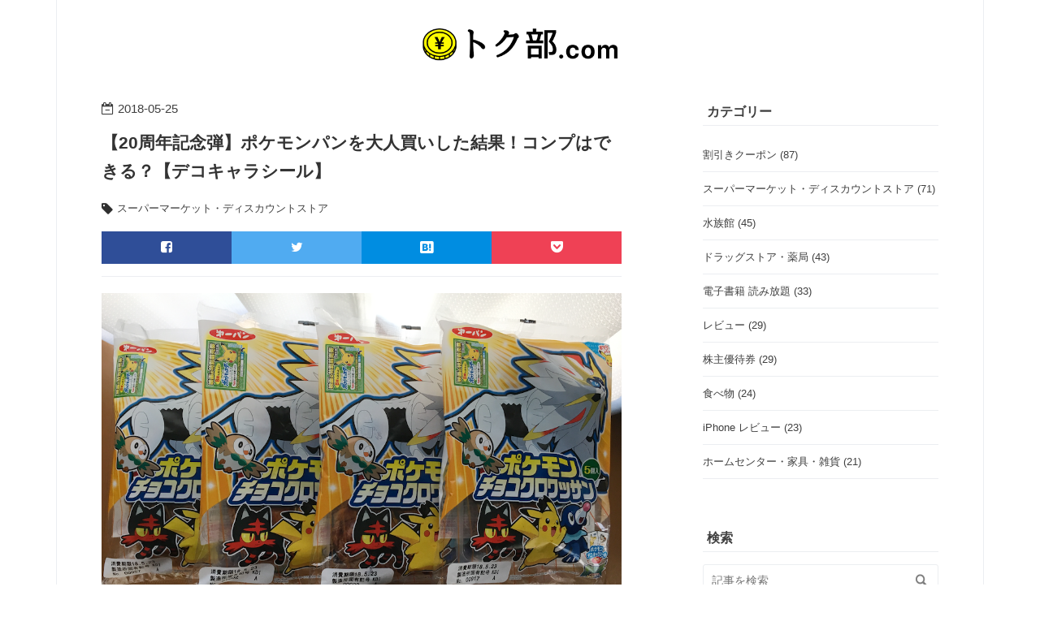

--- FILE ---
content_type: text/html; charset=utf-8
request_url: https://www.tokubu.com/entry/2018/05/25/143434
body_size: 13064
content:
<!DOCTYPE html>
<html
  lang="ja"

data-admin-domain="//blog.hatena.ne.jp"
data-admin-origin="https://blog.hatena.ne.jp"
data-author="vvisteria"
data-avail-langs="ja en"
data-blog="tokubu.hatenablog.com"
data-blog-host="tokubu.hatenablog.com"
data-blog-is-public="1"
data-blog-name="トク部"
data-blog-owner="vvisteria"
data-blog-show-ads=""
data-blog-show-sleeping-ads=""
data-blog-uri="https://www.tokubu.com/"
data-blog-uuid="17391345971629243146"
data-blogs-uri-base="https://www.tokubu.com"
data-brand="pro"
data-data-layer="{&quot;hatenablog&quot;:{&quot;admin&quot;:{},&quot;analytics&quot;:{&quot;brand_property_id&quot;:&quot;&quot;,&quot;measurement_id&quot;:&quot;G-JW1M91JSFZ&quot;,&quot;non_sampling_property_id&quot;:&quot;&quot;,&quot;property_id&quot;:&quot;UA-97313245-6&quot;,&quot;separated_property_id&quot;:&quot;UA-29716941-26&quot;},&quot;blog&quot;:{&quot;blog_id&quot;:&quot;17391345971629243146&quot;,&quot;content_seems_japanese&quot;:&quot;true&quot;,&quot;disable_ads&quot;:&quot;custom_domain&quot;,&quot;enable_ads&quot;:&quot;false&quot;,&quot;enable_keyword_link&quot;:&quot;false&quot;,&quot;entry_show_footer_related_entries&quot;:&quot;false&quot;,&quot;force_pc_view&quot;:&quot;true&quot;,&quot;is_public&quot;:&quot;true&quot;,&quot;is_responsive_view&quot;:&quot;true&quot;,&quot;is_sleeping&quot;:&quot;true&quot;,&quot;lang&quot;:&quot;ja&quot;,&quot;name&quot;:&quot;\u30c8\u30af\u90e8&quot;,&quot;owner_name&quot;:&quot;vvisteria&quot;,&quot;uri&quot;:&quot;https://www.tokubu.com/&quot;},&quot;brand&quot;:&quot;pro&quot;,&quot;page_id&quot;:&quot;entry&quot;,&quot;permalink_entry&quot;:{&quot;author_name&quot;:&quot;vvisteria&quot;,&quot;categories&quot;:&quot;\u30b9\u30fc\u30d1\u30fc\u30de\u30fc\u30b1\u30c3\u30c8\u30fb\u30c7\u30a3\u30b9\u30ab\u30a6\u30f3\u30c8\u30b9\u30c8\u30a2&quot;,&quot;character_count&quot;:3584,&quot;date&quot;:&quot;2018-05-25&quot;,&quot;entry_id&quot;:&quot;17391345971647833479&quot;,&quot;first_category&quot;:&quot;\u30b9\u30fc\u30d1\u30fc\u30de\u30fc\u30b1\u30c3\u30c8\u30fb\u30c7\u30a3\u30b9\u30ab\u30a6\u30f3\u30c8\u30b9\u30c8\u30a2&quot;,&quot;hour&quot;:&quot;14&quot;,&quot;title&quot;:&quot;\u301020\u5468\u5e74\u8a18\u5ff5\u5f3e\u3011\u30dd\u30b1\u30e2\u30f3\u30d1\u30f3\u3092\u5927\u4eba\u8cb7\u3044\u3057\u305f\u7d50\u679c\uff01\u30b3\u30f3\u30d7\u306f\u3067\u304d\u308b\uff1f\u3010\u30c7\u30b3\u30ad\u30e3\u30e9\u30b7\u30fc\u30eb\u3011&quot;,&quot;uri&quot;:&quot;https://www.tokubu.com/entry/2018/05/25/143434&quot;},&quot;pro&quot;:&quot;pro&quot;,&quot;router_type&quot;:&quot;blogs&quot;}}"
data-device="pc"
data-dont-recommend-pro="false"
data-global-domain="https://hatena.blog"
data-globalheader-color="b"
data-globalheader-type="pc"
data-has-touch-view="1"
data-help-url="https://help.hatenablog.com"
data-no-suggest-touch-view="1"
data-page="entry"
data-parts-domain="https://hatenablog-parts.com"
data-plus-available="1"
data-pro="true"
data-router-type="blogs"
data-sentry-dsn="https://03a33e4781a24cf2885099fed222b56d@sentry.io/1195218"
data-sentry-environment="production"
data-sentry-sample-rate="0.1"
data-static-domain="https://cdn.blog.st-hatena.com"
data-version="eb858d677b6f9ea2eeb6a32d6d15a3"




  data-initial-state="{}"

  >
  <head prefix="og: http://ogp.me/ns# fb: http://ogp.me/ns/fb# article: http://ogp.me/ns/article#">

  

  
  <meta name="viewport" content="width=device-width, initial-scale=1.0" />


  


  

  <meta name="robots" content="max-image-preview:large" />


  <meta charset="utf-8"/>
  <meta http-equiv="X-UA-Compatible" content="IE=7; IE=9; IE=10; IE=11" />
  <title>【20周年記念弾】ポケモンパンを大人買いした結果！コンプはできる？【デコキャラシール】 - トク部</title>

  
  <link rel="canonical" href="https://www.tokubu.com/entry/2018/05/25/143434"/>



  

<meta itemprop="name" content="【20周年記念弾】ポケモンパンを大人買いした結果！コンプはできる？【デコキャラシール】 - トク部"/>

  <meta itemprop="image" content="https://cdn.image.st-hatena.com/image/scale/9f86a6967d4ccfda20468ee4ad9b716debb969f7/backend=imagemagick;version=1;width=1300/https%3A%2F%2Fcdn-ak.f.st-hatena.com%2Fimages%2Ffotolife%2Fv%2Fvvisteria%2F20180525%2F20180525141050.png"/>


  <meta property="og:title" content="【20周年記念弾】ポケモンパンを大人買いした結果！コンプはできる？【デコキャラシール】 - トク部"/>
<meta property="og:type" content="article"/>
  <meta property="og:url" content="https://www.tokubu.com/entry/2018/05/25/143434"/>

  <meta property="og:image" content="https://cdn.image.st-hatena.com/image/scale/9f86a6967d4ccfda20468ee4ad9b716debb969f7/backend=imagemagick;version=1;width=1300/https%3A%2F%2Fcdn-ak.f.st-hatena.com%2Fimages%2Ffotolife%2Fv%2Fvvisteria%2F20180525%2F20180525141050.png"/>

<meta property="og:image:alt" content="【20周年記念弾】ポケモンパンを大人買いした結果！コンプはできる？【デコキャラシール】 - トク部"/>
    <meta property="og:description" content="管理人である私は、半年以上前からポケモンパンを購入しています。 「久しぶりにポケモンパンでも買ってみるか」と思ってからずっと買い続けていて、多分これからも買い続けると思います😅 皆さんもご存知だと思いますが、ポケモンパンにはデコキャラシールというオマケのポケモンシールが付いています。 普段はシールをコンプリートをしようとは思ってはいないのですが、今回はいつものデコキャラシールのラインナップとは違う、２０周年記念弾という激アツなシールが封入されています。 この２０周年というのは、ポケモンパンが初めて発売されてからの年月のことで、ポケットモンスター自体は今年で２２年。 そのため、今回ばかりはデコキ…" />
<meta property="og:site_name" content="トク部"/>

  <meta property="article:published_time" content="2018-05-25T05:34:34Z" />

    <meta property="article:tag" content="スーパーマーケット・ディスカウントストア" />
      <meta name="twitter:card"  content="summary_large_image" />
    <meta name="twitter:image" content="https://cdn.image.st-hatena.com/image/scale/9f86a6967d4ccfda20468ee4ad9b716debb969f7/backend=imagemagick;version=1;width=1300/https%3A%2F%2Fcdn-ak.f.st-hatena.com%2Fimages%2Ffotolife%2Fv%2Fvvisteria%2F20180525%2F20180525141050.png" />  <meta name="twitter:title" content="【20周年記念弾】ポケモンパンを大人買いした結果！コンプはできる？【デコキャラシール】 - トク部" />    <meta name="twitter:description" content="管理人である私は、半年以上前からポケモンパンを購入しています。 「久しぶりにポケモンパンでも買ってみるか」と思ってからずっと買い続けていて、多分これからも買い続けると思います😅 皆さんもご存知だと思いますが、ポケモンパンにはデコキャラシールというオマケのポケモンシールが付いています。 普段はシールをコンプリートをしよう…" />  <meta name="twitter:app:name:iphone" content="はてなブログアプリ" />
  <meta name="twitter:app:id:iphone" content="583299321" />
  <meta name="twitter:app:url:iphone" content="hatenablog:///open?uri=https%3A%2F%2Fwww.tokubu.com%2Fentry%2F2018%2F05%2F25%2F143434" />
  
    <meta name="description" content="管理人である私は、半年以上前からポケモンパンを購入しています。 「久しぶりにポケモンパンでも買ってみるか」と思ってからずっと買い続けていて、多分これからも買い続けると思います😅 皆さんもご存知だと思いますが、ポケモンパンにはデコキャラシールというオマケのポケモンシールが付いています。 普段はシールをコンプリートをしようとは思ってはいないのですが、今回はいつものデコキャラシールのラインナップとは違う、２０周年記念弾という激アツなシールが封入されています。 この２０周年というのは、ポケモンパンが初めて発売されてからの年月のことで、ポケットモンスター自体は今年で２２年。 そのため、今回ばかりはデコキ…" />
    <meta name="google-site-verification" content="qM6FumAMiCf55fFpUVYeuaGmRrUxpYzn7N5odNcSjwU" />
    <meta name="keywords" content="株主優待券,クーポン,割引き,スーパーマーケット,ドラッグスト,安い,ポイントカード" />


  
<script
  id="embed-gtm-data-layer-loader"
  data-data-layer-page-specific="{&quot;hatenablog&quot;:{&quot;blogs_permalink&quot;:{&quot;is_blog_sleeping&quot;:&quot;true&quot;,&quot;has_related_entries_with_elasticsearch&quot;:&quot;false&quot;,&quot;is_author_pro&quot;:&quot;true&quot;,&quot;blog_afc_issued&quot;:&quot;false&quot;,&quot;entry_afc_issued&quot;:&quot;false&quot;}}}"
>
(function() {
  function loadDataLayer(elem, attrName) {
    if (!elem) { return {}; }
    var json = elem.getAttribute(attrName);
    if (!json) { return {}; }
    return JSON.parse(json);
  }

  var globalVariables = loadDataLayer(
    document.documentElement,
    'data-data-layer'
  );
  var pageSpecificVariables = loadDataLayer(
    document.getElementById('embed-gtm-data-layer-loader'),
    'data-data-layer-page-specific'
  );

  var variables = [globalVariables, pageSpecificVariables];

  if (!window.dataLayer) {
    window.dataLayer = [];
  }

  for (var i = 0; i < variables.length; i++) {
    window.dataLayer.push(variables[i]);
  }
})();
</script>

<!-- Google Tag Manager -->
<script>(function(w,d,s,l,i){w[l]=w[l]||[];w[l].push({'gtm.start':
new Date().getTime(),event:'gtm.js'});var f=d.getElementsByTagName(s)[0],
j=d.createElement(s),dl=l!='dataLayer'?'&l='+l:'';j.async=true;j.src=
'https://www.googletagmanager.com/gtm.js?id='+i+dl;f.parentNode.insertBefore(j,f);
})(window,document,'script','dataLayer','GTM-P4CXTW');</script>
<!-- End Google Tag Manager -->











  <link rel="shortcut icon" href="https://www.tokubu.com/icon/favicon">
<link rel="apple-touch-icon" href="https://www.tokubu.com/icon/touch">
<link rel="icon" sizes="192x192" href="https://www.tokubu.com/icon/link">

  

<link rel="alternate" type="application/atom+xml" title="Atom" href="https://www.tokubu.com/feed"/>
<link rel="alternate" type="application/rss+xml" title="RSS2.0" href="https://www.tokubu.com/rss"/>

  <link rel="alternate" type="application/json+oembed" href="https://hatena.blog/oembed?url=https%3A%2F%2Fwww.tokubu.com%2Fentry%2F2018%2F05%2F25%2F143434&amp;format=json" title="oEmbed Profile of 【20周年記念弾】ポケモンパンを大人買いした結果！コンプはできる？【デコキャラシール】"/>
<link rel="alternate" type="text/xml+oembed" href="https://hatena.blog/oembed?url=https%3A%2F%2Fwww.tokubu.com%2Fentry%2F2018%2F05%2F25%2F143434&amp;format=xml" title="oEmbed Profile of 【20周年記念弾】ポケモンパンを大人買いした結果！コンプはできる？【デコキャラシール】"/>
  
  <link rel="author" href="http://www.hatena.ne.jp/vvisteria/">

  

  
      <link rel="preload" href="https://cdn-ak.f.st-hatena.com/images/fotolife/v/vvisteria/20180325/20180325150236.png" as="image"/>
      <link rel="preload" href="https://cdn-ak.f.st-hatena.com/images/fotolife/v/vvisteria/20180525/20180525141050.png" as="image"/>


  
    
<link rel="stylesheet" type="text/css" href="https://cdn.blog.st-hatena.com/css/blog.css?version=eb858d677b6f9ea2eeb6a32d6d15a3"/>

    
  <link rel="stylesheet" type="text/css" href="https://usercss.blog.st-hatena.com/blog_style/17391345971629243146/54ba08643075a55a482a7ec6505b0ebc31521f2a"/>
  
  

  

  
<script> </script>

  
<style>
  div#google_afc_user,
  div.google-afc-user-container,
  div.google_afc_image,
  div.google_afc_blocklink {
      display: block !important;
  }
</style>


  

  
    <script type="application/ld+json">{"@context":"http://schema.org","@type":"Article","dateModified":"2018-10-16T14:30:08+09:00","datePublished":"2018-05-25T14:34:34+09:00","description":"管理人である私は、半年以上前からポケモンパンを購入しています。 「久しぶりにポケモンパンでも買ってみるか」と思ってからずっと買い続けていて、多分これからも買い続けると思います😅 皆さんもご存知だと思いますが、ポケモンパンにはデコキャラシールというオマケのポケモンシールが付いています。 普段はシールをコンプリートをしようとは思ってはいないのですが、今回はいつものデコキャラシールのラインナップとは違う、２０周年記念弾という激アツなシールが封入されています。 この２０周年というのは、ポケモンパンが初めて発売されてからの年月のことで、ポケットモンスター自体は今年で２２年。 そのため、今回ばかりはデコキ…","headline":"【20周年記念弾】ポケモンパンを大人買いした結果！コンプはできる？【デコキャラシール】","image":["https://cdn-ak.f.st-hatena.com/images/fotolife/v/vvisteria/20180525/20180525141050.png"],"mainEntityOfPage":{"@id":"https://www.tokubu.com/entry/2018/05/25/143434","@type":"WebPage"}}</script>

  

  <script async src="https://pagead2.googlesyndication.com/pagead/js/adsbygoogle.js?client=ca-pub-5803255802399552"
     crossorigin="anonymous"></script>

<script src="https://kit.fontawesome.com/24cac7956d.js" crossorigin="anonymous"></script>

<style type="text/css">
/* 斜体表示を蛍光ペン（オレンジ）風に */
article em{
font-weight:bold;
font-style: normal;
margin:0 0.1em;
padding:0.1em 0.2em;
background:#FFFB00 !important;
background:linear-gradient(to bottom, transparent 60%,#FFFB00 60%) !important;
}
/* iタグは斜体*/
article i{
font-style:oblique;
}
</style>

<script type="text/javascript" src="//ajax.googleapis.com/ajax/libs/jquery/1.10.2/jquery.min.js"></script>
<script language="JavaScript">
$(document).ready( function () {
   $("a[href^='http']:not([href*='" + location.hostname + "'])").attr('target', '_blank');
})
</script>

  

</head>

  <body class="page-entry header-image-only enable-top-editarea enable-bottom-editarea category-スーパーマーケット・ディスカウントストア globalheader-ng-enabled">
    

<div id="globalheader-container"
  data-brand="hatenablog"
  
  >
  <iframe id="globalheader" height="37" frameborder="0" allowTransparency="true"></iframe>
</div>


  
  
  
    <nav class="
      blog-controlls
      
    ">
      <div class="blog-controlls-blog-icon">
        <a href="https://www.tokubu.com/">
          <img src="https://cdn.image.st-hatena.com/image/square/b05da08aa88135ff833ee116bf13b737a2f0b7b5/backend=imagemagick;height=128;version=1;width=128/https%3A%2F%2Fcdn.user.blog.st-hatena.com%2Fblog_custom_icon%2F152590721%2F1521957679618310" alt="トク部"/>
        </a>
      </div>
      <div class="blog-controlls-title">
        <a href="https://www.tokubu.com/">トク部</a>
      </div>
      <a href="https://blog.hatena.ne.jp/vvisteria/tokubu.hatenablog.com/subscribe?utm_medium=button&amp;utm_campaign=subscribe_blog&amp;utm_source=blogs_topright_button" class="blog-controlls-subscribe-btn test-blog-header-controlls-subscribe">
        読者になる
      </a>
    </nav>
  

  <div id="container">
    <div id="container-inner">
      <header id="blog-title" data-brand="hatenablog">
  <div id="blog-title-inner" style="background-image: url('https://cdn-ak.f.st-hatena.com/images/fotolife/v/vvisteria/20180325/20180325150236.png'); background-position: center 0px;">
    <div id="blog-title-content">
      <h1 id="title"><a href="https://www.tokubu.com/">トク部</a></h1>
      
        <h2 id="blog-description">割引きクーポンと株主優待券を紹介する節約ブログ</h2>
      
    </div>
  </div>
</header>

      
  <div id="top-editarea">
    <style type="text/css"> .footer {
display: none;
}

/*はてなブログヘッダーリンクを消去 */
#globalheader-container {
display: none;
}

/*元ヘッダーリンク部分の余白を消す*/
#container {
padding-top: 0px;
}

</style>

<style type="text/css">
   .header-image-wrapper {display:none;}
   #blog-title{display:none;}
   .headernew img{
       max-width:500px;
       margin: auto;
       display: block;
   }
   .headernew a{
       display:block;
       background-color:#ffffff;
   }
   .headernew{
       margin:0px!important;
   }
  
</style>

<h1 class="headernew"> 
     <a href="https://www.tokubu.com/"> 
        <img src="https://cdn-ak.f.st-hatena.com/images/fotolife/v/vvisteria/20220505/20220505172535.png" alt="トク部.com" width="100%">
     </a>
</h1>
  </div>


      
      




<div id="content" class="hfeed"
  
  >
  <div id="content-inner">
    <div id="wrapper">
      <div id="main">
        <div id="main-inner">
          

          



          
  
  <!-- google_ad_section_start -->
  <!-- rakuten_ad_target_begin -->
  
  
  

  

  
    
      
        <article class="entry hentry test-hentry js-entry-article date-first autopagerize_page_element chars-3600 words-200 mode-html entry-odd" id="entry-17391345971647833479" data-keyword-campaign="" data-uuid="17391345971647833479" data-publication-type="entry">
  <div class="entry-inner">
    <header class="entry-header">
  
    <div class="date entry-date first">
    <a href="https://www.tokubu.com/archive/2018/05/25" rel="nofollow">
      <time datetime="2018-05-25T05:34:34Z" title="2018-05-25T05:34:34Z">
        <span class="date-year">2018</span><span class="hyphen">-</span><span class="date-month">05</span><span class="hyphen">-</span><span class="date-day">25</span>
      </time>
    </a>
      </div>
  <h1 class="entry-title">
  <a href="https://www.tokubu.com/entry/2018/05/25/143434" class="entry-title-link bookmark">【20周年記念弾】ポケモンパンを大人買いした結果！コンプはできる？【デコキャラシール】</a>
</h1>

  
  

  <div class="entry-categories categories">
    
    <a href="https://www.tokubu.com/archive/category/%E3%82%B9%E3%83%BC%E3%83%91%E3%83%BC%E3%83%9E%E3%83%BC%E3%82%B1%E3%83%83%E3%83%88%E3%83%BB%E3%83%87%E3%82%A3%E3%82%B9%E3%82%AB%E3%82%A6%E3%83%B3%E3%83%88%E3%82%B9%E3%83%88%E3%82%A2" class="entry-category-link category-スーパーマーケット・ディスカウントストア">スーパーマーケット・ディスカウントストア</a>
    
  </div>


  
  <div class="customized-header">
    <div class="entry-header-html"><!-- ここからシェアボタン -->
<div class="share-btn-type1">
  <a href="http://www.facebook.com/sharer.php?u=https%3A%2F%2Fwww.tokubu.com%2Fentry%2F2018%2F05%2F25%2F143434" class="share-btn__item share-btn__item--facebook" onclick="window.open(this.href, 'FBwindow', 'width=650, height=450, menubar=no, toolbar=no, scrollbars=yes'); return false;" target="_blank"><i class="fa fa-facebook-square lg"></i></a>
  <a href="http://twitter.com/intent/tweet?text=【20周年記念弾】ポケモンパンを大人買いした結果！コンプはできる？【デコキャラシール】 https%3A%2F%2Fwww.tokubu.com%2Fentry%2F2018%2F05%2F25%2F143434" class="share-btn__item share-btn__item--twitter" target="_blank"><i class="fa fa-twitter lg"></i></a>
  <a href="http://b.hatena.ne.jp/entry/https%3A%2F%2Fwww.tokubu.com%2Fentry%2F2018%2F05%2F25%2F143434" data-hatena-bookmark-title="【20周年記念弾】ポケモンパンを大人買いした結果！コンプはできる？【デコキャラシール】" data-hatena-bookmark-layout="simple" title="このエントリーをはてなブックマークに追加" class="share-btn__item share-btn__item--hatebu" target="_blank"><i class="blogicon-bookmark lg"></i></a>
  <a href="http://getpocket.com/edit?url=https%3A%2F%2Fwww.tokubu.com%2Fentry%2F2018%2F05%2F25%2F143434" class="share-btn__item share-btn__item--pocket" target="_blank"><i class="fa fa-get-pocket"></i></a>
</div>
<!-- シェアボタンここまで -->

<!--目次上にリンクユニット-->
<script>// <![CDATA[
addEventListener("DOMContentLoaded", function() {
var $target = $('.entry-content > ul');
$target.eq(0).before($('.adsense-link'));
}, false);
// ]]></script>
<div class="adsense-link">
<script async src="https://pagead2.googlesyndication.com/pagead/js/adsbygoogle.js?client=ca-pub-5803255802399552"
     crossorigin="anonymous"></script>
<!-- tokubu link -->
<ins class="adsbygoogle"
     style="display:block"
     data-ad-client="ca-pub-5803255802399552"
     data-ad-slot="4389458491"
     data-ad-format="auto"
     data-full-width-responsive="true"></ins>
<script>
     (adsbygoogle = window.adsbygoogle || []).push({});
</script>
</div></div>
  </div>


  

</header>

    


    <div class="entry-content hatenablog-entry">
  
    <p><img class="hatena-fotolife" title="f:id:vvisteria:20180525141050p:plain" src="https://cdn-ak.f.st-hatena.com/images/fotolife/v/vvisteria/20180525/20180525141050.png" alt="f:id:vvisteria:20180525141050p:plain" /></p>
<p>管理人である私は、半年以上前からポケモンパンを購入しています。</p>
<p>「久しぶりにポケモンパンでも買ってみるか」と思ってからずっと買い続けていて、多分これからも買い続けると思います😅</p>
<p>皆さんもご存知だと思いますが、ポケモンパンにはデコキャラシールというオマケのポケモンシールが付いています。</p>
<p>普段はシールをコンプリートをしようとは思ってはいないのですが、今回はいつものデコキャラシールのラインナップとは違う、２０周年記念弾という激アツなシールが封入されています。</p>
<p>この２０周年というのは、ポケモンパンが初めて発売されてからの年月のことで、ポケットモンスター自体は今年で２２年。</p>
<p>そのため、今回ばかりはデコキャラシール初めてのコンプリートを目指して、ポケモンパンの大人買いをしてみました。大人買いと言えるか微妙な量ですが。</p>
<p>今回は、ブログの趣旨とは全く違う実験的な企画をお送りします。あしからず。</p>
<ul class="table-of-contents">
    <li><a href="#20周年記念弾のポケモンパンデコキャラシールのデザインは">20周年記念弾のポケモンパンデコキャラシールのデザインは？</a></li>
    <li><a href="#ポケモンパンを買った場所と値段">ポケモンパンを買った場所と値段</a></li>
    <li><a href="#ポケモンパンのシールを開封した結果は">ポケモンパンのシールを開封した結果は！？</a><ul>
            <li><a href="#２０周年記念弾で出たデコキャラシール">２０周年記念弾で出たデコキャラシール</a></li>
        </ul>
    </li>
    <li><a href="#今回はキャンペーンシールも付いている">今回はキャンペーンシールも付いている</a><ul>
            <li><a href="#映画キャンペーンに応募した結果は">映画キャンペーンに応募した結果は！？</a></li>
        </ul>
    </li>
    <li><a href="#20周年記念弾ポケモンパン-まとめ">【20周年記念弾】ポケモンパン まとめ</a><ul>
            <li><a href="#追記2018年6月5日">【追記】2018年6月5日</a></li>
            <li><a href="#デコキャラシールのレア度">デコキャラシールのレア度</a></li>
            <li><a href="#20周年記念弾レア度一覧表">【20周年記念弾】レア度一覧表</a></li>
        </ul>
    </li>
</ul>
<h3 id="20周年記念弾のポケモンパンデコキャラシールのデザインは">20周年記念弾のポケモンパンデコキャラシールのデザインは？</h3>
<blockquote>
<p><img class="hatena-fotolife" title="f:id:vvisteria:20180525140539p:plain" src="https://cdn-ak.f.st-hatena.com/images/fotolife/v/vvisteria/20180525/20180525140539.png" alt="f:id:vvisteria:20180525140539p:plain" /></p>
<p><a href="http://www.daiichipan.co.jp/decochar/">http://www.daiichipan.co.jp/decochar/</a></p>
</blockquote>
<p>まずは、20周年記念弾のデコキャラシールのデザインを見てみましょう。</p>
<p>今回のデコキャラシールはピカチュウを除く全てのシールが、歴代御三家といわれるポケモン３種が一緒になっている特別なシールデザインになっています。</p>
<p>このデコキャラシールを見て欲しい！と思った方もいるのではないでしょうか？</p>
<p>しかも！今回のシリーズは８種類を集めればコンプリートすることができます。いつもは２０種類を集めなければコンプリートすることができません。</p>
<p>また最近のデコキャラシールは、ポケットモンスター サン・ムーンのアローラ地方のポケモンが中心のシールデザインになっているため、正直あまりよく知らないポケモンばかりが当たっていました。</p>
<p>そんな訳もあり、いつもはコンプリートをする気にはなりませんでしたが、今回ばかりは<span style="text-decoration: line-through;">お金の力を利用して</span>頑張ってコンプリートを目指したいと思います。</p>
<h3 id="ポケモンパンを買った場所と値段">ポケモンパンを買った場所と値段</h3>
<p><img class="hatena-fotolife" title="f:id:vvisteria:20180525140548p:plain" src="https://cdn-ak.f.st-hatena.com/images/fotolife/v/vvisteria/20180525/20180525140548.png" alt="f:id:vvisteria:20180525140548p:plain" width="450" /></p>
<p>まず、ポケモンパンには大きく分けて２種類の商品があります。その分け方は、デコキャラシールが１枚入っているか、２枚入っているかの違いです。</p>
<p>デコキャラシールが２枚入っているポケモンパンの値段は約１００円前後で、２枚入っているポケモンパンは２倍の約２００円前後で買うことができます。</p>
<p>今回はデコキャラシールが２枚入っている「ポケモンパン チョコクロワッサン」を４つ買い、一気にコンプリートを目指したいと思います！</p>
<p>まずポケモンパンを買う場所ですが、できるだけ入荷数が多く（最低でもその日の入荷数が４つ以上）値段も安いスーパーで買いたいと思い、今回はいつも通っている「オーケーストア」に買いに行きました。</p>
<p><img class="hatena-fotolife" title="f:id:vvisteria:20180525142617p:plain" src="https://cdn-ak.f.st-hatena.com/images/fotolife/v/vvisteria/20180525/20180525142617.png" alt="f:id:vvisteria:20180525142617p:plain" /></p>
<p><span style="font-size: 80%;">この写真は後日改めて撮りました。</span></p>
<p>買いに行った時間は５月２０日の朝１０時で、開店直後にパン売り場に直行して「ポケモンパン チョコクロワッサン」４つを購入。</p>
<p>購入したチョコクロワッサンの消費期限はどれも同じ５月２３日。入荷数もちょうど４つで、買い占めてきました。</p>
<p>購入した価格はメーカー希望小売価格２００円から、2.2割引きの１５５円（税抜き）。</p>
<h3 id="ポケモンパンのシールを開封した結果は">ポケモンパンのシールを開封した結果は！？</h3>
<p><img class="hatena-fotolife" title="f:id:vvisteria:20180525140746p:plain" src="https://cdn-ak.f.st-hatena.com/images/fotolife/v/vvisteria/20180525/20180525140746.png" alt="f:id:vvisteria:20180525140746p:plain" /></p>
<p>それでは、「ポケモンパン チョコクロワッサン」を４つ購入して、オマケで付いてくるデコキャラシール８枚の結果を一気に見てみましょう！実際は一気にポケモンパンを食べきれないので、毎日少しづつ開封しました。</p>
<h4 id="２０周年記念弾で出たデコキャラシール">２０周年記念弾で出たデコキャラシール</h4>
<p><img class="hatena-fotolife" title="f:id:vvisteria:20180525140810p:plain" src="https://cdn-ak.f.st-hatena.com/images/fotolife/v/vvisteria/20180525/20180525140810.png" alt="f:id:vvisteria:20180525140810p:plain" /></p>
<ul>
<li>ヒトカゲ＆フシギダネ＆ゼニガメ　１枚</li>
<li>アチャモ＆キモリ＆ミズゴロウ　１枚</li>
<li>ヒコザル＆ナエトル＆ポッチャマ　２枚</li>
<li>ファッコ＆ハリマロン＆ケロマツ　３枚</li>
<li>ニャビー＆モクロー＆アシマリ　１枚</li>
</ul>
<p>という結果となり、残念ながら今回はコンプリートできませんでした。</p>
<p>初代ポケモン赤・緑の御三家ポケモンが出たのは嬉しいですが、ダブりが２種類出ました。</p>
<p><strong>コンプリートできなかった原因</strong></p>
<p>今まで何度もシールが２枚入っているポケモンパンを買いましたが、１つのポケモンパンで同じ絵柄のシールがダブったことはありませんでした。</p>
<p>つまり、デコキャラシールを銀色の袋に封入する時は、シールは順番通りに並んでいると思います。</p>
<p>封入されてからどこかのタイミングで順番がミックスされるため、お店に並んでいるポケモンパンを順番に買ってもコンプリートできないと考察。</p>
<p><strong>その後も他のスーパーで３つ購入</strong></p>
<p>コンプリートできなかったので、その後は１割引きや半額になっているポケモンパンを見つけ、3つ購入してみました。</p>
<div class="images-row mceNonEditable">
<div class="images-row-item"><img class="hatena-fotolife" title="f:id:vvisteria:20180525142519p:plain" src="https://cdn-ak.f.st-hatena.com/images/fotolife/v/vvisteria/20180525/20180525142519.png" alt="f:id:vvisteria:20180525142519p:plain" /></div>
<div class="images-row-item"><img class="hatena-fotolife" title="f:id:vvisteria:20180525142548p:plain" src="https://cdn-ak.f.st-hatena.com/images/fotolife/v/vvisteria/20180525/20180525142548.png" alt="f:id:vvisteria:20180525142548p:plain" /></div>
</div>
<p><span style="font-size: 80%;">写真は以前購入したものです。</span></p>
<p>購入したポケモンパンは、「ルギアのミルクブルーム」２つと、「ポケモンのマラサダ ポテトチーズ」を１つ。</p>
<p><strong>２０周年記念弾で出たデコキャラシール（２回目）</strong></p>
<p><img class="hatena-fotolife" title="f:id:vvisteria:20180525140729p:plain" src="https://cdn-ak.f.st-hatena.com/images/fotolife/v/vvisteria/20180525/20180525140729.png" alt="f:id:vvisteria:20180525140729p:plain" /></p>
<ul>
<li>ピカチュウ</li>
<li>ポカブ＆ツタージャ＆ミジュマル</li>
<li>ヒコザル＆ナエトル＆ポッチャマ</li>
</ul>
<p>３枚中２枚が初めて当たったデコキャラシールになりました。ダブったのはヒコザル＆ナエトル＆ポッチャマ。</p>
<p>残すはポケットモンスター 金・銀の御三家「ヒノアラシ＆チコリータ＆ワニノコ」のみ。これからがキツイ😱</p>
<h3 id="今回はキャンペーンシールも付いている">今回はキャンペーンシールも付いている</h3>
<p><img class="hatena-fotolife" title="f:id:vvisteria:20180525140843p:plain" src="https://cdn-ak.f.st-hatena.com/images/fotolife/v/vvisteria/20180525/20180525140843.png" alt="f:id:vvisteria:20180525140843p:plain" width="500" /></p>
<p>今回のポケモンパンは２０周年ということもあり、すべてのポケモンパンのパッケージに映画の特別前売券が当たるキャンペーンシールが付いています。</p>
<p>これの応募マークにはシリアルコードが入っているので、そのコードを専用フォームで入力して５点分集めると、以下のプレゼントに応募ができます。当たりはその場でわかります。</p>
<ul>
<li>A賞 「劇場版ポケットモンスター みんなの物語」「風のルギア」シリアルコード付き特別前売券 当選本数2,500本</li>
<li>B賞 ポケデルゼ ゼラオラ（プレシャスボール ポケモンパンオリジナルVer.) 当選本数1,000本</li>
</ul>
<p>第一パン | 2018 ポケモン映画キャンペーン</p>
<p><a href="http://www.daiichipan.co.jp/pokemon_campaign/">http://www.daiichipan.co.jp/pokemon_campaign/</a></p>
<h4 id="映画キャンペーンに応募した結果は">映画キャンペーンに応募した結果は！？</h4>
<p><img class="hatena-fotolife" title="f:id:vvisteria:20180525140703p:plain" src="https://cdn-ak.f.st-hatena.com/images/fotolife/v/vvisteria/20180525/20180525140703.png" alt="f:id:vvisteria:20180525140703p:plain" width="500" /></p>
<p>このキャンペーンは以前から実施していたので、貯まっていた応募シール１０枚で２回抽選をしてみました！</p>
<p><img class="hatena-fotolife" title="f:id:vvisteria:20180525140713p:plain" src="https://cdn-ak.f.st-hatena.com/images/fotolife/v/vvisteria/20180525/20180525140713.png" alt="f:id:vvisteria:20180525140713p:plain" width="500" /></p>
<p>結果はどちらもはずれ(泣)。まぁこれは簡単には当たらないでしょう。</p>
<h3 id="20周年記念弾ポケモンパン-まとめ">【20周年記念弾】ポケモンパン まとめ</h3>
<p>今回は合計で１１枚のデコキャラシールを開封して、８種類中７種類を当てることができました。</p>
<p>残念ながらコンプリートはできませんでしたが、もし残り１枚の「ヒノアラシ＆チコリータ＆ワニノコ」が当たったら追記したいと思います。追記ができればいいな〜😘</p>
<p>２０周年記念の特別なデコキャラシールなので、あなたも久しぶりにポケモンパンを買ってみては！</p>
<p>ハロウィンバージョンの光るデコキャラシールを買ってみた結果はこちら↓↓↓</p>
<p><a href="http://www.tokubu.com/entry/2018/10/16/142209">【2018ハロウィン】ポケモンパンを大人買いした結果！コンプはできる？【デコキャラシール】 - トク部｜お買いもの節約ブログ</a></p>
<h4 id="追記2018年6月5日"><strong>【追記】2018年6月5日</strong></h4>
<p><img class="hatena-fotolife" title="f:id:vvisteria:20180605144000p:plain" src="https://cdn-ak.f.st-hatena.com/images/fotolife/v/vvisteria/20180605/20180605144000.png" alt="f:id:vvisteria:20180605144000p:plain" /></p>
<p>やっと最後の１枚ポケットモンスター金・銀の御三家ポケモン「ヒノアラシ＆チコリータ＆ワニノコ」のシールが当たりました！</p>
<p>これでポケモンパン２０周年記念弾のデコキャラシールコンプリート成功です。</p>
<h4 id="デコキャラシールのレア度">デコキャラシールのレア度</h4>
<p><img class="hatena-fotolife" title="f:id:vvisteria:20180605143944p:plain" src="https://cdn-ak.f.st-hatena.com/images/fotolife/v/vvisteria/20180605/20180605143944.png" alt="f:id:vvisteria:20180605143944p:plain" /></p>
<p>今回合計で２８枚のデコキャラシールを開けました。その結果が上記の画像です。</p>
<p>自分の買ったタイミングや場所が悪かったのか、新しいポケモンシリーズのダブリが多い印象です。</p>
<p>逆に自分が欲しかった古いポケモンシリーズ（赤・緑 or 金・銀）のシールは全然当たりませんでした。</p>
<h4 id="20周年記念弾レア度一覧表">【20周年記念弾】レア度一覧表</h4>
<p>当たったデコキャラシールの枚数を基準にして、レア度をまとめてみました。個人的な結果なので、人によっては当たりやすいシールもあると思います。</p>
<table style="border: 1px solid #CCC; border-collapse: collapse; width: 100%;">
<tbody>
<tr>
<td style="padding: 5px; border: 1px solid #CCC; background-color: #f4f8ff; font-weight: bold;">デコキャラシール</td>
<td style="padding: 5px; border: 1px solid #CCC; background-color: #f4f8ff; font-weight: bold;">レア度</td>
</tr>
<tr>
<td style="padding: 10px; background-color: #f9fcfe; font-weight: bold;">ピカチュウ</td>
<td style="padding: 10px; border: 1px solid #CCC;">★★★☆☆</td>
</tr>
<tr>
<td style="padding: 10px; border: 1px solid #CCC; background-color: #f9fcfe; font-weight: bold;">ヒトカゲ＆フシギダネ＆ゼニガメ</td>
<td style="padding: 10px; border: 1px solid #CCC;">★★★★☆</td>
</tr>
<tr>
<td style="padding: 10px; border: 1px solid #CCC; background-color: #f9fcfe; font-weight: bold;">ヒノアラシ＆チコリータ＆ワニノコ</td>
<td style="padding: 10px; border: 1px solid #CCC;">★★★★★</td>
</tr>
<tr>
<td style="padding: 10px; border: 1px solid #CCC; background-color: #f9fcfe; font-weight: bold;">アチャモ＆キモリ＆ミズゴロウ</td>
<td style="padding: 10px; border: 1px solid #CCC;">★★☆☆☆</td>
</tr>
<tr>
<td style="padding: 10px; border: 1px solid #CCC; background-color: #f9fcfe; font-weight: bold;">ヒコザル＆ナエトル＆ポッチャマ</td>
<td style="padding: 10px; border: 1px solid #CCC;">★★★☆☆</td>
</tr>
<tr>
<td style="padding: 10px; border: 1px solid #CCC; background-color: #f9fcfe; font-weight: bold;">ポカブ＆ツタージャ＆ミジュマル</td>
<td style="padding: 10px; border: 1px solid #CCC;">★☆☆☆☆</td>
</tr>
<tr>
<td style="padding: 10px; border: 1px solid #CCC; background-color: #f9fcfe; font-weight: bold;">ファッコ＆ハリマロン＆ケロマツ</td>
<td style="padding: 10px; border: 1px solid #CCC;">★☆☆☆☆</td>
</tr>
<tr>
<td style="padding: 10px; border: 1px solid #CCC; background-color: #f9fcfe; font-weight: bold;">ニャビー＆モクロー＆アシマリ</td>
<td style="padding: 10px; border: 1px solid #CCC;">★☆☆☆☆</td>
</tr>
</tbody>
</table>
<p> </p>
    
    




    

  
</div>

    
  <footer class="entry-footer">
    
    <div class="entry-tags-wrapper">
  <div class="entry-tags">  </div>
</div>

    <p class="entry-footer-section track-inview-by-gtm" data-gtm-track-json="{&quot;area&quot;: &quot;finish_reading&quot;}">
  <span class="author vcard"><span class="fn" data-load-nickname="1" data-user-name="vvisteria" >vvisteria</span></span>
  <span class="entry-footer-time"><a href="https://www.tokubu.com/entry/2018/05/25/143434"><time data-relative datetime="2018-05-25T05:34:34Z" title="2018-05-25T05:34:34Z" class="updated">2018-05-25 14:34</time></a></span>
  
  
  
    <span class="
      entry-footer-subscribe
      
    " data-test-blog-controlls-subscribe>
      <a href="https://blog.hatena.ne.jp/vvisteria/tokubu.hatenablog.com/subscribe?utm_source=blogs_entry_footer&amp;utm_campaign=subscribe_blog&amp;utm_medium=button">
        読者になる
      </a>
    </span>
  
</p>

    

    
<div class="social-buttons">
  
  
  
  
  
  
  
  
  
</div>

    

    <div class="customized-footer">
      

        

        
        
  <div class="entry-footer-html"><!--記事下アドセンス-->
<div id="my-footer">
<script async src="https://pagead2.googlesyndication.com/pagead/js/adsbygoogle.js?client=ca-pub-5803255802399552"
     crossorigin="anonymous"></script>
<!-- tokubu bottom -->
<ins class="adsbygoogle"
     style="display:block"
     data-ad-client="ca-pub-5803255802399552"
     data-ad-slot="7071462158"
     data-ad-format="auto"
     data-full-width-responsive="true"></ins>
<script>
     (adsbygoogle = window.adsbygoogle || []).push({});
</script>
</div>
<script>
var myFooter=document.getElementById("my-footer");var temp=myFooter.cloneNode(true);myFooter.parentNode.removeChild(myFooter);document.getElementsByClassName("entry-content")[0].appendChild(temp);
</script>
<!--記事下アドセンスここまで-->

<!-- ここからシェアボタン -->
<div class="share-btn-type1">
  <a href="http://www.facebook.com/sharer.php?u=https%3A%2F%2Fwww.tokubu.com%2Fentry%2F2018%2F05%2F25%2F143434" class="share-btn__item share-btn__item--facebook" onclick="window.open(this.href, 'FBwindow', 'width=650, height=450, menubar=no, toolbar=no, scrollbars=yes'); return false;" target="_blank"><i class="fa fa-facebook-square lg"></i></a>
  <a href="http://twitter.com/intent/tweet?text=【20周年記念弾】ポケモンパンを大人買いした結果！コンプはできる？【デコキャラシール】 https%3A%2F%2Fwww.tokubu.com%2Fentry%2F2018%2F05%2F25%2F143434" class="share-btn__item share-btn__item--twitter" target="_blank"><i class="blogicon-twitter lg"></i></a>
  <a href="http://b.hatena.ne.jp/entry/https%3A%2F%2Fwww.tokubu.com%2Fentry%2F2018%2F05%2F25%2F143434" data-hatena-bookmark-title="【20周年記念弾】ポケモンパンを大人買いした結果！コンプはできる？【デコキャラシール】" data-hatena-bookmark-layout="simple" title="このエントリーをはてなブックマークに追加" class="share-btn__item share-btn__item--hatebu" target="_blank"><i class="blogicon-bookmark lg"></i></a>
  <a href="http://getpocket.com/edit?url=https%3A%2F%2Fwww.tokubu.com%2Fentry%2F2018%2F05%2F25%2F143434" class="share-btn__item share-btn__item--pocket" target="_blank"><i class="fa fa-get-pocket"></i></a>
</div>
<!-- シェアボタンここまで --></div>


      
    </div>
    

  </footer>

  </div>
</article>

      
      
    
  

  
  <!-- rakuten_ad_target_end -->
  <!-- google_ad_section_end -->
  
  
  
  <div class="pager pager-permalink permalink">
    
      
      <span class="pager-prev">
        <a href="https://www.tokubu.com/entry/2018/05/26/160259" rel="prev">
          <span class="pager-arrow">&laquo; </span>
          【簡単ガイド】dカード・dポイントとは？ …
        </a>
      </span>
    
    
      
      <span class="pager-next">
        <a href="https://www.tokubu.com/entry/2018/05/24/145729" rel="next">
          【還元率順】ファミリーマートでお得に安…
          <span class="pager-arrow"> &raquo;</span>
        </a>
      </span>
    
  </div>


  



        </div>
      </div>

      <aside id="box1">
  <div id="box1-inner">
  </div>
</aside>

    </div><!-- #wrapper -->

    
<aside id="box2">
  
  <div id="box2-inner">
    
      

<div class="hatena-module hatena-module-category">
  <div class="hatena-module-title">
    カテゴリー
  </div>
  <div class="hatena-module-body">
    <ul class="hatena-urllist">
      
        <li>
          <a href="https://www.tokubu.com/archive/category/%E5%89%B2%E5%BC%95%E3%81%8D%E3%82%AF%E3%83%BC%E3%83%9D%E3%83%B3" class="category-割引きクーポン">
            割引きクーポン (87)
          </a>
        </li>
      
        <li>
          <a href="https://www.tokubu.com/archive/category/%E3%82%B9%E3%83%BC%E3%83%91%E3%83%BC%E3%83%9E%E3%83%BC%E3%82%B1%E3%83%83%E3%83%88%E3%83%BB%E3%83%87%E3%82%A3%E3%82%B9%E3%82%AB%E3%82%A6%E3%83%B3%E3%83%88%E3%82%B9%E3%83%88%E3%82%A2" class="category-スーパーマーケット・ディスカウントストア">
            スーパーマーケット・ディスカウントストア (71)
          </a>
        </li>
      
        <li>
          <a href="https://www.tokubu.com/archive/category/%E6%B0%B4%E6%97%8F%E9%A4%A8" class="category-水族館">
            水族館 (45)
          </a>
        </li>
      
        <li>
          <a href="https://www.tokubu.com/archive/category/%E3%83%89%E3%83%A9%E3%83%83%E3%82%B0%E3%82%B9%E3%83%88%E3%82%A2%E3%83%BB%E8%96%AC%E5%B1%80" class="category-ドラッグストア・薬局">
            ドラッグストア・薬局 (43)
          </a>
        </li>
      
        <li>
          <a href="https://www.tokubu.com/archive/category/%E9%9B%BB%E5%AD%90%E6%9B%B8%E7%B1%8D%20%E8%AA%AD%E3%81%BF%E6%94%BE%E9%A1%8C" class="category-電子書籍-読み放題">
            電子書籍 読み放題 (33)
          </a>
        </li>
      
        <li>
          <a href="https://www.tokubu.com/archive/category/%E3%83%AC%E3%83%93%E3%83%A5%E3%83%BC" class="category-レビュー">
            レビュー (29)
          </a>
        </li>
      
        <li>
          <a href="https://www.tokubu.com/archive/category/%E6%A0%AA%E4%B8%BB%E5%84%AA%E5%BE%85%E5%88%B8" class="category-株主優待券">
            株主優待券 (29)
          </a>
        </li>
      
        <li>
          <a href="https://www.tokubu.com/archive/category/%E9%A3%9F%E3%81%B9%E7%89%A9" class="category-食べ物">
            食べ物 (24)
          </a>
        </li>
      
        <li>
          <a href="https://www.tokubu.com/archive/category/iPhone%20%E3%83%AC%E3%83%93%E3%83%A5%E3%83%BC" class="category-iPhone-レビュー">
            iPhone レビュー (23)
          </a>
        </li>
      
        <li>
          <a href="https://www.tokubu.com/archive/category/%E3%83%9B%E3%83%BC%E3%83%A0%E3%82%BB%E3%83%B3%E3%82%BF%E3%83%BC%E3%83%BB%E5%AE%B6%E5%85%B7%E3%83%BB%E9%9B%91%E8%B2%A8" class="category-ホームセンター・家具・雑貨">
            ホームセンター・家具・雑貨 (21)
          </a>
        </li>
      
    </ul>
  </div>
</div>

    
      <div class="hatena-module hatena-module-search-box">
  <div class="hatena-module-title">
    検索
  </div>
  <div class="hatena-module-body">
    <form class="search-form" role="search" action="https://www.tokubu.com/search" method="get">
  <input type="text" name="q" class="search-module-input" value="" placeholder="記事を検索" required>
  <input type="submit" value="検索" class="search-module-button" />
</form>

  </div>
</div>

    
      <div class="hatena-module hatena-module-recent-entries ">
  <div class="hatena-module-title">
    <a href="https://www.tokubu.com/archive">
      最新記事
    </a>
  </div>
  <div class="hatena-module-body">
    <ul class="recent-entries hatena-urllist ">
  
  
    
    <li class="urllist-item recent-entries-item">
      <div class="urllist-item-inner recent-entries-item-inner">
        
          
          
          <a href="https://www.tokubu.com/entry/ministop-kabu" class="urllist-title-link recent-entries-title-link  urllist-title recent-entries-title">【得盛ソフト無料】ミニストップの株主優待券を使ってみた！</a>




          
          

                </div>
    </li>
  
    
    <li class="urllist-item recent-entries-item">
      <div class="urllist-item-inner recent-entries-item-inner">
        
          
          
          <a href="https://www.tokubu.com/entry/joyfull-kabu" class="urllist-title-link recent-entries-title-link  urllist-title recent-entries-title">【15%割引】ジョイフルの株主優待券が届いたので使ってみた！</a>




          
          

                </div>
    </li>
  
    
    <li class="urllist-item recent-entries-item">
      <div class="urllist-item-inner recent-entries-item-inner">
        
          
          
          <a href="https://www.tokubu.com/entry/fujiya-kabu" class="urllist-title-link recent-entries-title-link  urllist-title recent-entries-title">【500円券×6枚】不二家の株主優待券が届いたので使ってみた！</a>




          
          

                </div>
    </li>
  
    
    <li class="urllist-item recent-entries-item">
      <div class="urllist-item-inner recent-entries-item-inner">
        
          
          
          <a href="https://www.tokubu.com/entry/ichibanya-kabu" class="urllist-title-link recent-entries-title-link  urllist-title recent-entries-title">【レビュー】壱番屋の株主優待券をココイチで使ってみた！</a>




          
          

                </div>
    </li>
  
    
    <li class="urllist-item recent-entries-item">
      <div class="urllist-item-inner recent-entries-item-inner">
        
          
          
          <a href="https://www.tokubu.com/entry/watami-kabu" class="urllist-title-link recent-entries-title-link  urllist-title recent-entries-title">【500円券×16枚】ワタミの株主優待券を使ってみた！</a>




          
          

                </div>
    </li>
  
</ul>

      </div>
</div>

    
      <div class="hatena-module hatena-module-links">
  <div class="hatena-module-title">
    リンク
  </div>
  <div class="hatena-module-body">
    <ul class="hatena-urllist">
      
        <li>
          <a href="https://www.tokubu.com/contact">お問い合わせ</a>
        </li>
      
    </ul>
  </div>
</div>

    
    
  </div>
</aside>


  </div>
</div>




      

      
  <div id="bottom-editarea">
    <div id="n-copyright">
<h5><center>&copy; 2018 <a href="https://www.tokubu.com/">トク部｜ゼッタイ得する！暮らしのお得技</a></center></h5>
</div>
  </div>


    </div>
  </div>
  
<footer id="footer" data-brand="hatenablog">
  <div id="footer-inner">
    
      <div style="display:none !important" class="guest-footer js-guide-register test-blogs-register-guide" data-action="guide-register">
  <div class="guest-footer-content">
    <h3>はてなブログをはじめよう！</h3>
    <p>vvisteriaさんは、はてなブログを使っています。あなたもはてなブログをはじめてみませんか？</p>
    <div class="guest-footer-btn-container">
      <div  class="guest-footer-btn">
        <a class="btn btn-register js-inherit-ga" href="https://blog.hatena.ne.jp/register?via=200227" target="_blank">はてなブログをはじめる（無料）</a>
      </div>
      <div  class="guest-footer-btn">
        <a href="https://hatena.blog/guide" target="_blank">はてなブログとは</a>
      </div>
    </div>
  </div>
</div>

    
    <address class="footer-address">
      <a href="https://www.tokubu.com/">
        <img src="https://cdn.image.st-hatena.com/image/square/b05da08aa88135ff833ee116bf13b737a2f0b7b5/backend=imagemagick;height=128;version=1;width=128/https%3A%2F%2Fcdn.user.blog.st-hatena.com%2Fblog_custom_icon%2F152590721%2F1521957679618310" width="16" height="16" alt="トク部"/>
        <span class="footer-address-name">トク部</span>
      </a>
    </address>
    <p class="services">
      Powered by <a href="https://hatena.blog/">Hatena Blog</a>
      |
        <a href="https://blog.hatena.ne.jp/-/abuse_report?target_url=https%3A%2F%2Fwww.tokubu.com%2Fentry%2F2018%2F05%2F25%2F143434" class="report-abuse-link test-report-abuse-link" target="_blank">ブログを報告する</a>
    </p>
  </div>
</footer>


  

  
  

<div class="quote-box">
  <div class="tooltip-quote tooltip-quote-stock">
    <i class="blogicon-quote" title="引用をストック"></i>
  </div>
  <div class="tooltip-quote tooltip-quote-tweet js-tooltip-quote-tweet">
    <a class="js-tweet-quote" target="_blank" data-track-name="quote-tweet" data-track-once>
      <img src="https://cdn.blog.st-hatena.com/images/admin/quote/quote-x-icon.svg?version=eb858d677b6f9ea2eeb6a32d6d15a3" title="引用して投稿する" >
    </a>
  </div>
</div>

<div class="quote-stock-panel" id="quote-stock-message-box" style="position: absolute; z-index: 3000">
  <div class="message-box" id="quote-stock-succeeded-message" style="display: none">
    <p>引用をストックしました</p>
    <button class="btn btn-primary" id="quote-stock-show-editor-button" data-track-name="curation-quote-edit-button">ストック一覧を見る</button>
    <button class="btn quote-stock-close-message-button">閉じる</button>
  </div>

  <div class="message-box" id="quote-login-required-message" style="display: none">
    <p>引用するにはまずログインしてください</p>
    <button class="btn btn-primary" id="quote-login-button">ログイン</button>
    <button class="btn quote-stock-close-message-button">閉じる</button>
  </div>

  <div class="error-box" id="quote-stock-failed-message" style="display: none">
    <p>引用をストックできませんでした。再度お試しください</p>
    <button class="btn quote-stock-close-message-button">閉じる</button>
  </div>

  <div class="error-box" id="unstockable-quote-message-box" style="display: none; position: absolute; z-index: 3000;">
    <p>限定公開記事のため引用できません。</p>
  </div>
</div>

<script type="x-underscore-template" id="js-requote-button-template">
  <div class="requote-button js-requote-button">
    <button class="requote-button-btn tipsy-top" title="引用する"><i class="blogicon-quote"></i></button>
  </div>
</script>



  
  <div id="hidden-subscribe-button" style="display: none;">
    <div class="hatena-follow-button-box btn-subscribe js-hatena-follow-button-box"
  
  >

  <a href="#" class="hatena-follow-button js-hatena-follow-button">
    <span class="subscribing">
      <span class="foreground">読者です</span>
      <span class="background">読者をやめる</span>
    </span>
    <span class="unsubscribing" data-track-name="profile-widget-subscribe-button" data-track-once>
      <span class="foreground">読者になる</span>
      <span class="background">読者になる</span>
    </span>
  </a>
  <div class="subscription-count-box js-subscription-count-box">
    <i></i>
    <u></u>
    <span class="subscription-count js-subscription-count">
    </span>
  </div>
</div>

  </div>

  



    


  <script async src="https://platform.twitter.com/widgets.js" charset="utf-8"></script>

<script src="https://b.st-hatena.com/js/bookmark_button.js" charset="utf-8" async="async"></script>


<script type="text/javascript" src="https://cdn.blog.st-hatena.com/js/external/jquery.min.js?v=1.12.4&amp;version=eb858d677b6f9ea2eeb6a32d6d15a3"></script>







<script src="https://cdn.blog.st-hatena.com/js/texts-ja.js?version=eb858d677b6f9ea2eeb6a32d6d15a3"></script>



  <script id="vendors-js" data-env="production" src="https://cdn.blog.st-hatena.com/js/vendors.js?version=eb858d677b6f9ea2eeb6a32d6d15a3" crossorigin="anonymous"></script>

<script id="hatenablog-js" data-env="production" src="https://cdn.blog.st-hatena.com/js/hatenablog.js?version=eb858d677b6f9ea2eeb6a32d6d15a3" crossorigin="anonymous" data-page-id="entry"></script>


  <script>Hatena.Diary.GlobalHeader.init()</script>







    

    





  </body>
</html>



--- FILE ---
content_type: text/html; charset=utf-8
request_url: https://www.google.com/recaptcha/api2/aframe
body_size: 269
content:
<!DOCTYPE HTML><html><head><meta http-equiv="content-type" content="text/html; charset=UTF-8"></head><body><script nonce="Sz0iR8A8r2BF3RGDXmEkLA">/** Anti-fraud and anti-abuse applications only. See google.com/recaptcha */ try{var clients={'sodar':'https://pagead2.googlesyndication.com/pagead/sodar?'};window.addEventListener("message",function(a){try{if(a.source===window.parent){var b=JSON.parse(a.data);var c=clients[b['id']];if(c){var d=document.createElement('img');d.src=c+b['params']+'&rc='+(localStorage.getItem("rc::a")?sessionStorage.getItem("rc::b"):"");window.document.body.appendChild(d);sessionStorage.setItem("rc::e",parseInt(sessionStorage.getItem("rc::e")||0)+1);localStorage.setItem("rc::h",'1769320974632');}}}catch(b){}});window.parent.postMessage("_grecaptcha_ready", "*");}catch(b){}</script></body></html>